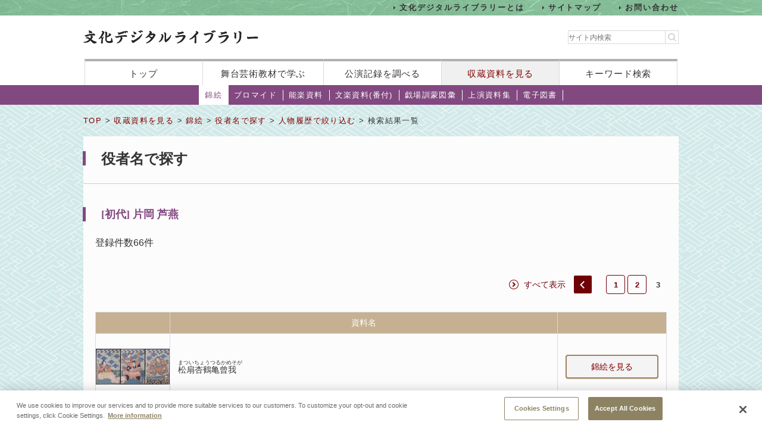

--- FILE ---
content_type: text/html;charset=UTF-8
request_url: https://www2.ntj.jac.go.jp/dglib/collections/search_result?division=collections&class=nishikie&type=actor&ikana=%E3%81%8B%E3%81%9F%E3%81%8A%E3%81%8B+%E3%82%8D%E3%81%88%E3%82%93&ititle=%5B%E5%88%9D%E4%BB%A3%5D+%E7%89%87%E5%B2%A1+%E8%8A%A6%E7%87%95&istart=all&iselect=%E3%81%8B&rid=4000362&pid=9&trace=refine&trace=result&rpid=all&did=569&lstart=60
body_size: 22394
content:



















<?xml version="1.0" encoding="UTF-8"?>
<!DOCTYPE html PUBLIC "-//W3C//DTD XHTML 1.0 Transitional//EN" "http://www.w3.org/TR/xhtml1/DTD/xhtml1-transitional.dtd">










<html lang="ja">
<head>
<!-- Google Tag Manager -->
	<script>
	(function(w, d, s, l, i) {
		w[l] = w[l] || [];
		w[l].push({
			'gtm.start' : new Date().getTime(),
			event : 'gtm.js'
		});
		var f = d.getElementsByTagName(s)[0], j = d.createElement(s), dl = l != 'dataLayer' ? '&l='
				+ l
				: '';
		j.async = true;
		j.src = 'https://www.googletagmanager.com/gtm.js?id=' + i + dl;
		f.parentNode.insertBefore(j, f);
	})(window, document, 'script', 'dataLayer', 'GTM-NP832VF');
	</script>
<!-- End Google Tag Manager -->

    
    
    
    












<meta http-equiv="Content-Type" content="text/html; charset=utf-8"/>
<meta http-equiv="Content-Script-Type" content="text/javascript"/>
<meta http-equiv="Content-Style-Type" content="text/css"/>
<meta http-equiv="X-UA-Compatible" content="IE=11" />

<title>役者名で探す｜文化デジタルライブラリー</title>
<meta name="keywords" content="null"/>
<meta name="description" content="null"/>
<meta name="format-detection" content="telephone=no">

<script type="text/javascript" src="/dglib/js/common/jquery-3.6.4.min.js"></script>

<script type="text/javascript" src="/dglib/js/common/smoothscroll.js"></script>
<script type="text/javascript" src="/dglib/js/common/scrollnavigation.js"></script>
<link rel="stylesheet" type="text/css" media="all" href="/dglib/css/common/import_common.css"/>

<link rel="stylesheet" type="text/css" media="all" href="/dglib/css/collections/collections.css"/>
<link rel="stylesheet" type="text/css" media="all" href="/dglib/css/collections/collections_nishikie.css"/>
    
    <script type="text/javascript" src="/dglib/js/common/thumbnail.js"></script>
	

</head>
<body id="index">
	<!-- Google Tag Manager (noscript) -->
	<noscript>
		<iframe src="https://www.googletagmanager.com/ns.html?id=GTM-NP832VF"
			height="0" width="0" style="display: none; visibility: hidden"></iframe>
	</noscript>
	<!-- End Google Tag Manager (noscript) -->



<header id="headerBox">
        



<!-- <bean:parameter name="inside" id="inside" value="false"/> -->



<div class="h-top">
	<div class="inner">
	<ul>
		<li><a href="/dglib/modules/about/index.html">文化デジタルライブラリーとは</a></li>
 		<li><a href="/dglib/modules/sitemap/index.html">サイトマップ</a></li>
		<li><a href="/dglib/modules/contact/">お問い合わせ</a></li>
 	</ul>
 	</div>
</div>
	<div class="h-main">
      <div class="inner">
        <div class="logo-block">
          <div class="h-r">
            <h1 class="logo"><a href="/dglib/"><img src="/dglib/cmn_img/logo.png" width="294" height="23" alt="" srcset='/dglib/cmn_img/logo.png 1x,/dglib/cmn_img/logo@2x.png 2x'></a></h1>
          </div>
          <div class="search-area">
            <form role="search" method="get" id="searchform" action="https://www.google.co.jp/search" onsubmit="searchStrings()">
              <!-- // ----------dglib 2023 start---------- -->
              <input id="keywordForm" name="keywordForm" class="s" placeholder="サイト内検索" type="text"/>
              <!-- // ----------dglib 2023 end------------ -->
              <input type=text id="q" name="q" value="" style="display:none;"  />
              <input name="hl" value="ja" type="hidden"/>
              <input name="ie" value="UTF-8" type="hidden" />
              <input name="domains" value="www2.ntj.jac.go.jp" type="hidden"/>
              <input name="sitesearch" value="" style="display:none;" type="radio"/>
              <input name="sitesearch" value="www2.ntj.jac.go.jp" checked="checked" style="display:none;" type="radio" />
           	  <input type="submit" class="searchsubmit"  alt="検索" />
            </form>
          </div>
        </div>
        <nav>
          <ul>
            <li><a href="/dglib/">トップ</a></li>
            <li><a href="/dglib/modules/learn/">舞台芸術教材で学ぶ</a></li>
            <li class="nav_public"><a href="/dglib/plays/">公演記録を調べる</a></li>
            <li class="nav_collection"><a href="/dglib/collections/">収蔵資料を見る</a></li>
            <li class="nav_keySearch"><a href="/dglib/search/">キーワード検索</a></li>
          </ul>
        </nav>
	</div>
</div>
<script type="text/javascript">

function searchStrings(){
$('input#q').val($('input#keywordForm').val());
}

</script>

</header>


<div id="contentsBox">
    <div id="contents">
    
    



















<ul id="categoryMenu">





<li class="current">

<a href=" /dglib/collections/submenu?division=collections&class=nishikie "> 錦絵</a></li>





<li id="cate_buromaido">

<a href="/dglib/collections/submenu?division=collections&class=bromide "> ブロマイド</a></li>





<li id="cate_nougaku">

<a href="/dglib/collections/submenu?division=collections&class=nougaku_doc">能楽資料</a></li>





<li id="cate_bunraku">

<a href="/dglib/collections/submenu?division=collections&class=bunraku_doc">文楽資料(番付)</a></li>

<li id="cate_gekijo"><a href="/dglib/contents/learn/ebook01/">戯場訓蒙図彙</a></li>

<li id="cate_jyoen"><a href="/dglib/modules/shiryoshu/">上演資料集</a></li>
<li id="cate_ebook"><a href="/dglib/modules/ebook/">電子図書</a></li>



</ul>


    
    <div class="breadcrumbBox">
        















 
 





















<div id="breadcrumb">
<p><a href="/dglib/">TOP</a> &gt; <a href=" /dglib/collections/?division=collections">収蔵資料を見る</a> &gt; <a href="/dglib/collections/submenu?division=collections&class=nishikie">錦絵</a> &gt; <a href="/dglib/collections/search?ikana=%E3%81%8B%E3%81%9F%E3%81%8A%E3%81%8B+%E3%82%8D%E3%81%88%E3%82%93&ititle=%5B%E5%88%9D%E4%BB%A3%5D+%E7%89%87%E5%B2%A1+%E8%8A%A6%E7%87%95&istart=all&iselect=%E3%81%8B&rid=4000362&pid=9&rpid=all&did=569&lstart=60&division=collections&class=nishikie&type=actor">役者名で探す</a> &gt; <a href="/dglib/collections/search_refine_person?ikana=%E3%81%8B%E3%81%9F%E3%81%8A%E3%81%8B+%E3%82%8D%E3%81%88%E3%82%93&ititle=%5B%E5%88%9D%E4%BB%A3%5D+%E7%89%87%E5%B2%A1+%E8%8A%A6%E7%87%95&istart=all&iselect=%E3%81%8B&rid=4000362&pid=9&rpid=all&did=569&lstart=60&division=collections&class=nishikie&type=actor&trace=refine">人物履歴で絞り込む</a> &gt; 検索結果一覧</p>
</div>

    </div>

    
    <div class="sectionBox">
        <div class="section">


<div class="box_btn_paranemic" >
<p class="btn_simple" style="display:inline" >

</p>
</div>

<h1>役者名で探す</h1>

<h2>[初代] 片岡 芦燕</h2>


	<p class="kensu">登録件数66件</p>




 
 

 








<hr color="#ffffff"/>

<!-- 2018/01/23 -->





<ul class="pagination">


  
  
    
    <li><a class="all" href="/dglib/collections/search_result?division=collections&class=nishikie&type=actor&ikana=%E3%81%8B%E3%81%9F%E3%81%8A%E3%81%8B+%E3%82%8D%E3%81%88%E3%82%93&ititle=%5B%E5%88%9D%E4%BB%A3%5D+%E7%89%87%E5%B2%A1+%E8%8A%A6%E7%87%95&istart=all&iselect=%E3%81%8B&rid=4000362&pid=9&trace=refine&trace=result&rpid=all&did=569&lstart=all">
        すべて表示</a>
    </li>
  

  
  
    
    <li><a href="/dglib/collections/search_result?division=collections&class=nishikie&type=actor&ikana=%E3%81%8B%E3%81%9F%E3%81%8A%E3%81%8B+%E3%82%8D%E3%81%88%E3%82%93&ititle=%5B%E5%88%9D%E4%BB%A3%5D+%E7%89%87%E5%B2%A1+%E8%8A%A6%E7%87%95&istart=all&iselect=%E3%81%8B&rid=4000362&pid=9&trace=refine&trace=result&rpid=all&did=569&lstart=30" class="prev">
<!--     2018/01/22 -->
      <img src="../img/plays/pagination-arrow-l.png" width="30" height="30" 
    				alt="" srcset='../img/plays/pagination-arrow-l.png 1x,../img/plays/pagination-arrow-l@2x.png 2x'></a>
    </li>
  

  
  

  
  

  
  
    
      
      <li><a href="/dglib/collections/search_result?division=collections&class=nishikie&type=actor&ikana=%E3%81%8B%E3%81%9F%E3%81%8A%E3%81%8B+%E3%82%8D%E3%81%88%E3%82%93&ititle=%5B%E5%88%9D%E4%BB%A3%5D+%E7%89%87%E5%B2%A1+%E8%8A%A6%E7%87%95&istart=all&iselect=%E3%81%8B&rid=4000362&pid=9&trace=refine&trace=result&rpid=all&did=569&lstart=0" class="page">
        1
      </a></li>
    
  
    
      
      <li><a href="/dglib/collections/search_result?division=collections&class=nishikie&type=actor&ikana=%E3%81%8B%E3%81%9F%E3%81%8A%E3%81%8B+%E3%82%8D%E3%81%88%E3%82%93&ititle=%5B%E5%88%9D%E4%BB%A3%5D+%E7%89%87%E5%B2%A1+%E8%8A%A6%E7%87%95&istart=all&iselect=%E3%81%8B&rid=4000362&pid=9&trace=refine&trace=result&rpid=all&did=569&lstart=30" class="page">
        2
      </a></li>
    
  
    
      <li><span class="current_page">3</span></li>
    
  

  
  

  
  

  
  


</ul>























 






<table class="tbl_list" summary="役者名で探す">
    <colgroup>
    	<col class="col_thumb" />
        <col/>
        <col class="col_btn" />
    </colgroup>
    <tbody>
        <tr>
            <th></th>
            <th>資料名</th>
            <th></th>
        </tr>

        <tr>
            <td class="imgArea">
                
                
                <a href="/dglib/collections/view_detail_nishikie?division=collections&class=nishikie&type=actor&ikana=%E3%81%8B%E3%81%9F%E3%81%8A%E3%81%8B+%E3%82%8D%E3%81%88%E3%82%93&ititle=%5B%E5%88%9D%E4%BB%A3%5D+%E7%89%87%E5%B2%A1+%E8%8A%A6%E7%87%95&istart=all&iselect=%E3%81%8B&rid=4000362&pid=9&trace=refine&trace=result&trace=detail&rpid=all&lstart=60&did=550">
                    
        
        
        
        
        
        














<img src="/dglib/auth/get-thumbnail?data_no=247825" alt="松扇杏鶴亀曾我" border="0" style="visibility:hidden;"
       onload="imgOnload(this);" onerror="imgLoadError(this);"
       width="null"
       height="null"/>
                </a>
            </td>
            <td>
                <p class="ttl_txt">
                    
                </p>
                <p class="ttl_txt">
                    
                    

 
 
 
 


<ruby><rb>松扇杏鶴亀曾我</rb><rp>（</rp><rt>まついちょうつるかめそが</rt><rp>）</rp></ruby>
                </p>
            </td>
             <td class="btn-bromide">
            	<p class="btn_simple"><a href="/dglib/collections/view_detail_nishikie?division=collections&class=nishikie&type=actor&ikana=%E3%81%8B%E3%81%9F%E3%81%8A%E3%81%8B+%E3%82%8D%E3%81%88%E3%82%93&ititle=%5B%E5%88%9D%E4%BB%A3%5D+%E7%89%87%E5%B2%A1+%E8%8A%A6%E7%87%95&istart=all&iselect=%E3%81%8B&rid=4000362&pid=9&trace=refine&trace=result&trace=detail&rpid=all&lstart=60&did=550">錦絵を見る</a></p>
        	</td>
        </tr>
        <tr>
            <td class="imgArea">
                
                
                <a href="/dglib/collections/view_detail_nishikie?division=collections&class=nishikie&type=actor&ikana=%E3%81%8B%E3%81%9F%E3%81%8A%E3%81%8B+%E3%82%8D%E3%81%88%E3%82%93&ititle=%5B%E5%88%9D%E4%BB%A3%5D+%E7%89%87%E5%B2%A1+%E8%8A%A6%E7%87%95&istart=all&iselect=%E3%81%8B&rid=4000362&pid=9&trace=refine&trace=result&trace=detail&rpid=all&lstart=60&did=1406">
                    
        
        
        
        
        
        














<img src="/dglib/auth/get-thumbnail?data_no=249542" alt="未詳" border="0" style="visibility:hidden;"
       onload="imgOnload(this);" onerror="imgLoadError(this);"
       width="null"
       height="null"/>
                </a>
            </td>
            <td>
                <p class="ttl_txt">
                    
                </p>
                <p class="ttl_txt">
                    
                    

 
 
 
 


<ruby><rb>未詳</rb><rp>（</rp><rt>みしょう</rt><rp>）</rp></ruby>
                </p>
            </td>
             <td class="btn-bromide">
            	<p class="btn_simple"><a href="/dglib/collections/view_detail_nishikie?division=collections&class=nishikie&type=actor&ikana=%E3%81%8B%E3%81%9F%E3%81%8A%E3%81%8B+%E3%82%8D%E3%81%88%E3%82%93&ititle=%5B%E5%88%9D%E4%BB%A3%5D+%E7%89%87%E5%B2%A1+%E8%8A%A6%E7%87%95&istart=all&iselect=%E3%81%8B&rid=4000362&pid=9&trace=refine&trace=result&trace=detail&rpid=all&lstart=60&did=1406">錦絵を見る</a></p>
        	</td>
        </tr>
        <tr>
            <td class="imgArea">
                
                
                <a href="/dglib/collections/view_detail_nishikie?division=collections&class=nishikie&type=actor&ikana=%E3%81%8B%E3%81%9F%E3%81%8A%E3%81%8B+%E3%82%8D%E3%81%88%E3%82%93&ititle=%5B%E5%88%9D%E4%BB%A3%5D+%E7%89%87%E5%B2%A1+%E8%8A%A6%E7%87%95&istart=all&iselect=%E3%81%8B&rid=4000362&pid=9&trace=refine&trace=result&trace=detail&rpid=all&lstart=60&did=1126974">
                    
        
        
        
        
        
        














<img src="/dglib/auth/get-thumbnail?data_no=786568" alt="見立八犬伝" border="0" style="visibility:hidden;"
       onload="imgOnload(this);" onerror="imgLoadError(this);"
       width="null"
       height="null"/>
                </a>
            </td>
            <td>
                <p class="ttl_txt">
                    
                </p>
                <p class="ttl_txt">
                    
                    

 
 
 
 


<ruby><rb>見立八犬伝</rb><rp>（</rp><rt>みたてはっけんでん</rt><rp>）</rp></ruby>
                </p>
            </td>
             <td class="btn-bromide">
            	<p class="btn_simple"><a href="/dglib/collections/view_detail_nishikie?division=collections&class=nishikie&type=actor&ikana=%E3%81%8B%E3%81%9F%E3%81%8A%E3%81%8B+%E3%82%8D%E3%81%88%E3%82%93&ititle=%5B%E5%88%9D%E4%BB%A3%5D+%E7%89%87%E5%B2%A1+%E8%8A%A6%E7%87%95&istart=all&iselect=%E3%81%8B&rid=4000362&pid=9&trace=refine&trace=result&trace=detail&rpid=all&lstart=60&did=1126974">錦絵を見る</a></p>
        	</td>
        </tr>
        <tr>
            <td class="imgArea">
                
                
                <a href="/dglib/collections/view_detail_nishikie?division=collections&class=nishikie&type=actor&ikana=%E3%81%8B%E3%81%9F%E3%81%8A%E3%81%8B+%E3%82%8D%E3%81%88%E3%82%93&ititle=%5B%E5%88%9D%E4%BB%A3%5D+%E7%89%87%E5%B2%A1+%E8%8A%A6%E7%87%95&istart=all&iselect=%E3%81%8B&rid=4000362&pid=9&trace=refine&trace=result&trace=detail&rpid=all&lstart=60&did=410">
                    
        
        
        
        
        
        














<img src="/dglib/auth/get-thumbnail?data_no=247545" alt="恋夫帯娘評判記" border="0" style="visibility:hidden;"
       onload="imgOnload(this);" onerror="imgLoadError(this);"
       width="null"
       height="null"/>
                </a>
            </td>
            <td>
                <p class="ttl_txt">
                    
                </p>
                <p class="ttl_txt">
                    
                    

 
 
 
 


<ruby><rb>恋夫帯娘評判記</rb><rp>（</rp><rt>みょうとむすびむすめひょうばんき</rt><rp>）</rp></ruby>
                </p>
            </td>
             <td class="btn-bromide">
            	<p class="btn_simple"><a href="/dglib/collections/view_detail_nishikie?division=collections&class=nishikie&type=actor&ikana=%E3%81%8B%E3%81%9F%E3%81%8A%E3%81%8B+%E3%82%8D%E3%81%88%E3%82%93&ititle=%5B%E5%88%9D%E4%BB%A3%5D+%E7%89%87%E5%B2%A1+%E8%8A%A6%E7%87%95&istart=all&iselect=%E3%81%8B&rid=4000362&pid=9&trace=refine&trace=result&trace=detail&rpid=all&lstart=60&did=410">錦絵を見る</a></p>
        	</td>
        </tr>
        <tr>
            <td class="imgArea">
                
                
                <a href="/dglib/collections/view_detail_nishikie?division=collections&class=nishikie&type=actor&ikana=%E3%81%8B%E3%81%9F%E3%81%8A%E3%81%8B+%E3%82%8D%E3%81%88%E3%82%93&ititle=%5B%E5%88%9D%E4%BB%A3%5D+%E7%89%87%E5%B2%A1+%E8%8A%A6%E7%87%95&istart=all&iselect=%E3%81%8B&rid=4000362&pid=9&trace=refine&trace=result&trace=detail&rpid=all&lstart=60&did=1418">
                    
        
        
        
        
        
        














<img src="/dglib/auth/get-thumbnail?data_no=249566" alt="俳優芸評　善悪両道意写絵" border="0" style="visibility:hidden;"
       onload="imgOnload(this);" onerror="imgLoadError(this);"
       width="null"
       height="null"/>
                </a>
            </td>
            <td>
                <p class="ttl_txt">
                    
                </p>
                <p class="ttl_txt">
                    
                    

 
 
 
 


<ruby><rb>俳優芸評　善悪両道意写絵</rb><rp>（</rp><rt>やくしゃげいひょう　ぜんあくりょうどうこころのうつしえ</rt><rp>）</rp></ruby>
                </p>
            </td>
             <td class="btn-bromide">
            	<p class="btn_simple"><a href="/dglib/collections/view_detail_nishikie?division=collections&class=nishikie&type=actor&ikana=%E3%81%8B%E3%81%9F%E3%81%8A%E3%81%8B+%E3%82%8D%E3%81%88%E3%82%93&ititle=%5B%E5%88%9D%E4%BB%A3%5D+%E7%89%87%E5%B2%A1+%E8%8A%A6%E7%87%95&istart=all&iselect=%E3%81%8B&rid=4000362&pid=9&trace=refine&trace=result&trace=detail&rpid=all&lstart=60&did=1418">錦絵を見る</a></p>
        	</td>
        </tr>
        <tr>
            <td class="imgArea">
                
                
                <a href="/dglib/collections/view_detail_nishikie?division=collections&class=nishikie&type=actor&ikana=%E3%81%8B%E3%81%9F%E3%81%8A%E3%81%8B+%E3%82%8D%E3%81%88%E3%82%93&ititle=%5B%E5%88%9D%E4%BB%A3%5D+%E7%89%87%E5%B2%A1+%E8%8A%A6%E7%87%95&istart=all&iselect=%E3%81%8B&rid=4000362&pid=9&trace=refine&trace=result&trace=detail&rpid=all&lstart=60&did=1123298">
                    
        
        
        
        
        
        














<img src="/dglib/auth/get-thumbnail?data_no=557714" alt="宿無団七時雨傘" border="0" style="visibility:hidden;"
       onload="imgOnload(this);" onerror="imgLoadError(this);"
       width="null"
       height="null"/>
                </a>
            </td>
            <td>
                <p class="ttl_txt">
                    
                </p>
                <p class="ttl_txt">
                    
                    

 
 
 
 


<ruby><rb>宿無団七時雨傘</rb><rp>（</rp><rt>やどなしだんしちしぐれがさ</rt><rp>）</rp></ruby>
                </p>
            </td>
             <td class="btn-bromide">
            	<p class="btn_simple"><a href="/dglib/collections/view_detail_nishikie?division=collections&class=nishikie&type=actor&ikana=%E3%81%8B%E3%81%9F%E3%81%8A%E3%81%8B+%E3%82%8D%E3%81%88%E3%82%93&ititle=%5B%E5%88%9D%E4%BB%A3%5D+%E7%89%87%E5%B2%A1+%E8%8A%A6%E7%87%95&istart=all&iselect=%E3%81%8B&rid=4000362&pid=9&trace=refine&trace=result&trace=detail&rpid=all&lstart=60&did=1123298">錦絵を見る</a></p>
        	</td>
        </tr>
    </tbody>
</table>






 
 

 








<hr color="#ffffff"/>

<!-- 2018/01/23 -->





<ul class="pagination">


  
  
    
    <li><a class="all" href="/dglib/collections/search_result?division=collections&class=nishikie&type=actor&ikana=%E3%81%8B%E3%81%9F%E3%81%8A%E3%81%8B+%E3%82%8D%E3%81%88%E3%82%93&ititle=%5B%E5%88%9D%E4%BB%A3%5D+%E7%89%87%E5%B2%A1+%E8%8A%A6%E7%87%95&istart=all&iselect=%E3%81%8B&rid=4000362&pid=9&trace=refine&trace=result&rpid=all&did=569&lstart=all">
        すべて表示</a>
    </li>
  

  
  
    
    <li><a href="/dglib/collections/search_result?division=collections&class=nishikie&type=actor&ikana=%E3%81%8B%E3%81%9F%E3%81%8A%E3%81%8B+%E3%82%8D%E3%81%88%E3%82%93&ititle=%5B%E5%88%9D%E4%BB%A3%5D+%E7%89%87%E5%B2%A1+%E8%8A%A6%E7%87%95&istart=all&iselect=%E3%81%8B&rid=4000362&pid=9&trace=refine&trace=result&rpid=all&did=569&lstart=30" class="prev">
<!--     2018/01/22 -->
      <img src="../img/plays/pagination-arrow-l.png" width="30" height="30" 
    				alt="" srcset='../img/plays/pagination-arrow-l.png 1x,../img/plays/pagination-arrow-l@2x.png 2x'></a>
    </li>
  

  
  

  
  

  
  
    
      
      <li><a href="/dglib/collections/search_result?division=collections&class=nishikie&type=actor&ikana=%E3%81%8B%E3%81%9F%E3%81%8A%E3%81%8B+%E3%82%8D%E3%81%88%E3%82%93&ititle=%5B%E5%88%9D%E4%BB%A3%5D+%E7%89%87%E5%B2%A1+%E8%8A%A6%E7%87%95&istart=all&iselect=%E3%81%8B&rid=4000362&pid=9&trace=refine&trace=result&rpid=all&did=569&lstart=0" class="page">
        1
      </a></li>
    
  
    
      
      <li><a href="/dglib/collections/search_result?division=collections&class=nishikie&type=actor&ikana=%E3%81%8B%E3%81%9F%E3%81%8A%E3%81%8B+%E3%82%8D%E3%81%88%E3%82%93&ititle=%5B%E5%88%9D%E4%BB%A3%5D+%E7%89%87%E5%B2%A1+%E8%8A%A6%E7%87%95&istart=all&iselect=%E3%81%8B&rid=4000362&pid=9&trace=refine&trace=result&rpid=all&did=569&lstart=30" class="page">
        2
      </a></li>
    
  
    
      <li><span class="current_page">3</span></li>
    
  

  
  

  
  

  
  


</ul>


</div>
    </div>

    
    
<p class="pageTop"><a href="#headerBox">ページの先頭に戻る</a></p>
    </div>
</div>


<div id="footerBox">
    

<script type="text/javascript">
$("#loading").bind("ajaxSend", function(){
  $(this).show();
}).bind("ajaxComplete", function(){
  $(this).hide();
});
</script>

<footer id="footer" class="next">
	<div class="inside">
		<div class="inner">
			<div class="footer-top">
				<div class="logo-block">

<p class="txt">このホームページの著作権は、すべて独立行政法人日本芸術文化振興会にあります。<br/>
許可なく複製・改変することを固く禁じます。また、無断転載・複写等を禁止します。</p>


				
				<p class="copyright">Copyright(C) 2023 Japan Arts Council, All rights reserved.</p>
				</div>
		
				<div class="bnr-block">
				<ul>
					<li>
					
						<a href="https://www.ntj.jac.go.jp/" target="_blank">
						<img src="/dglib/cmn_img/footer_bnr_01.png" width="259" height="64" alt="" srcset="/dglib/cmn_img/footer_bnr_01.png 1x ,/dglib/cmn_img/footer_bnr_01@2x.png 2x"/>
						</a>
					
					</li>
				</ul>
				</div>
				
			</div>
		</div>
	</div>
</footer>
<script src="/dglib/js/picturefill.min.js"></script>
</div>
</body>
</html>
